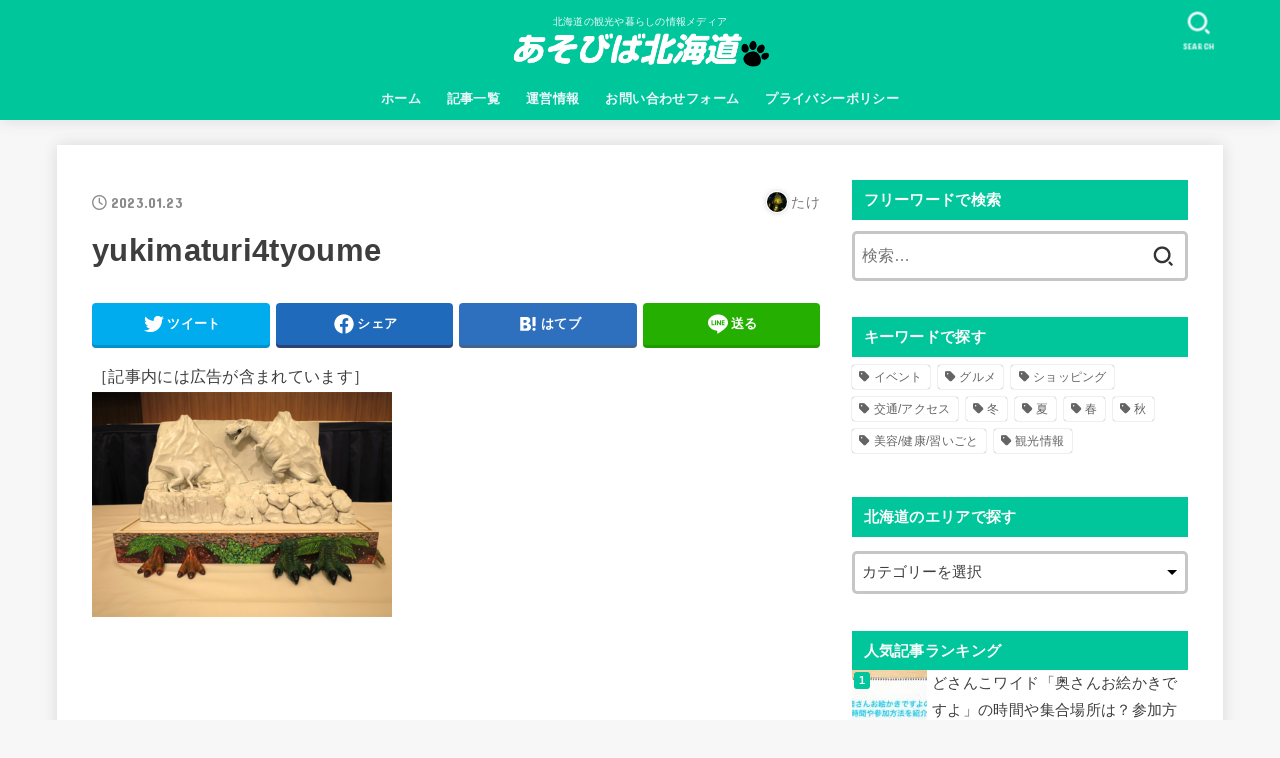

--- FILE ---
content_type: text/html; charset=utf-8
request_url: https://www.google.com/recaptcha/api2/anchor?ar=1&k=6LcpQZYaAAAAABdZoJLbmG9jbDpVQ9nZYIqpUrMs&co=aHR0cHM6Ly9ob2trYWlkby1rdC5jb206NDQz&hl=en&v=PoyoqOPhxBO7pBk68S4YbpHZ&size=invisible&anchor-ms=20000&execute-ms=30000&cb=yn255o2lrjxa
body_size: 48764
content:
<!DOCTYPE HTML><html dir="ltr" lang="en"><head><meta http-equiv="Content-Type" content="text/html; charset=UTF-8">
<meta http-equiv="X-UA-Compatible" content="IE=edge">
<title>reCAPTCHA</title>
<style type="text/css">
/* cyrillic-ext */
@font-face {
  font-family: 'Roboto';
  font-style: normal;
  font-weight: 400;
  font-stretch: 100%;
  src: url(//fonts.gstatic.com/s/roboto/v48/KFO7CnqEu92Fr1ME7kSn66aGLdTylUAMa3GUBHMdazTgWw.woff2) format('woff2');
  unicode-range: U+0460-052F, U+1C80-1C8A, U+20B4, U+2DE0-2DFF, U+A640-A69F, U+FE2E-FE2F;
}
/* cyrillic */
@font-face {
  font-family: 'Roboto';
  font-style: normal;
  font-weight: 400;
  font-stretch: 100%;
  src: url(//fonts.gstatic.com/s/roboto/v48/KFO7CnqEu92Fr1ME7kSn66aGLdTylUAMa3iUBHMdazTgWw.woff2) format('woff2');
  unicode-range: U+0301, U+0400-045F, U+0490-0491, U+04B0-04B1, U+2116;
}
/* greek-ext */
@font-face {
  font-family: 'Roboto';
  font-style: normal;
  font-weight: 400;
  font-stretch: 100%;
  src: url(//fonts.gstatic.com/s/roboto/v48/KFO7CnqEu92Fr1ME7kSn66aGLdTylUAMa3CUBHMdazTgWw.woff2) format('woff2');
  unicode-range: U+1F00-1FFF;
}
/* greek */
@font-face {
  font-family: 'Roboto';
  font-style: normal;
  font-weight: 400;
  font-stretch: 100%;
  src: url(//fonts.gstatic.com/s/roboto/v48/KFO7CnqEu92Fr1ME7kSn66aGLdTylUAMa3-UBHMdazTgWw.woff2) format('woff2');
  unicode-range: U+0370-0377, U+037A-037F, U+0384-038A, U+038C, U+038E-03A1, U+03A3-03FF;
}
/* math */
@font-face {
  font-family: 'Roboto';
  font-style: normal;
  font-weight: 400;
  font-stretch: 100%;
  src: url(//fonts.gstatic.com/s/roboto/v48/KFO7CnqEu92Fr1ME7kSn66aGLdTylUAMawCUBHMdazTgWw.woff2) format('woff2');
  unicode-range: U+0302-0303, U+0305, U+0307-0308, U+0310, U+0312, U+0315, U+031A, U+0326-0327, U+032C, U+032F-0330, U+0332-0333, U+0338, U+033A, U+0346, U+034D, U+0391-03A1, U+03A3-03A9, U+03B1-03C9, U+03D1, U+03D5-03D6, U+03F0-03F1, U+03F4-03F5, U+2016-2017, U+2034-2038, U+203C, U+2040, U+2043, U+2047, U+2050, U+2057, U+205F, U+2070-2071, U+2074-208E, U+2090-209C, U+20D0-20DC, U+20E1, U+20E5-20EF, U+2100-2112, U+2114-2115, U+2117-2121, U+2123-214F, U+2190, U+2192, U+2194-21AE, U+21B0-21E5, U+21F1-21F2, U+21F4-2211, U+2213-2214, U+2216-22FF, U+2308-230B, U+2310, U+2319, U+231C-2321, U+2336-237A, U+237C, U+2395, U+239B-23B7, U+23D0, U+23DC-23E1, U+2474-2475, U+25AF, U+25B3, U+25B7, U+25BD, U+25C1, U+25CA, U+25CC, U+25FB, U+266D-266F, U+27C0-27FF, U+2900-2AFF, U+2B0E-2B11, U+2B30-2B4C, U+2BFE, U+3030, U+FF5B, U+FF5D, U+1D400-1D7FF, U+1EE00-1EEFF;
}
/* symbols */
@font-face {
  font-family: 'Roboto';
  font-style: normal;
  font-weight: 400;
  font-stretch: 100%;
  src: url(//fonts.gstatic.com/s/roboto/v48/KFO7CnqEu92Fr1ME7kSn66aGLdTylUAMaxKUBHMdazTgWw.woff2) format('woff2');
  unicode-range: U+0001-000C, U+000E-001F, U+007F-009F, U+20DD-20E0, U+20E2-20E4, U+2150-218F, U+2190, U+2192, U+2194-2199, U+21AF, U+21E6-21F0, U+21F3, U+2218-2219, U+2299, U+22C4-22C6, U+2300-243F, U+2440-244A, U+2460-24FF, U+25A0-27BF, U+2800-28FF, U+2921-2922, U+2981, U+29BF, U+29EB, U+2B00-2BFF, U+4DC0-4DFF, U+FFF9-FFFB, U+10140-1018E, U+10190-1019C, U+101A0, U+101D0-101FD, U+102E0-102FB, U+10E60-10E7E, U+1D2C0-1D2D3, U+1D2E0-1D37F, U+1F000-1F0FF, U+1F100-1F1AD, U+1F1E6-1F1FF, U+1F30D-1F30F, U+1F315, U+1F31C, U+1F31E, U+1F320-1F32C, U+1F336, U+1F378, U+1F37D, U+1F382, U+1F393-1F39F, U+1F3A7-1F3A8, U+1F3AC-1F3AF, U+1F3C2, U+1F3C4-1F3C6, U+1F3CA-1F3CE, U+1F3D4-1F3E0, U+1F3ED, U+1F3F1-1F3F3, U+1F3F5-1F3F7, U+1F408, U+1F415, U+1F41F, U+1F426, U+1F43F, U+1F441-1F442, U+1F444, U+1F446-1F449, U+1F44C-1F44E, U+1F453, U+1F46A, U+1F47D, U+1F4A3, U+1F4B0, U+1F4B3, U+1F4B9, U+1F4BB, U+1F4BF, U+1F4C8-1F4CB, U+1F4D6, U+1F4DA, U+1F4DF, U+1F4E3-1F4E6, U+1F4EA-1F4ED, U+1F4F7, U+1F4F9-1F4FB, U+1F4FD-1F4FE, U+1F503, U+1F507-1F50B, U+1F50D, U+1F512-1F513, U+1F53E-1F54A, U+1F54F-1F5FA, U+1F610, U+1F650-1F67F, U+1F687, U+1F68D, U+1F691, U+1F694, U+1F698, U+1F6AD, U+1F6B2, U+1F6B9-1F6BA, U+1F6BC, U+1F6C6-1F6CF, U+1F6D3-1F6D7, U+1F6E0-1F6EA, U+1F6F0-1F6F3, U+1F6F7-1F6FC, U+1F700-1F7FF, U+1F800-1F80B, U+1F810-1F847, U+1F850-1F859, U+1F860-1F887, U+1F890-1F8AD, U+1F8B0-1F8BB, U+1F8C0-1F8C1, U+1F900-1F90B, U+1F93B, U+1F946, U+1F984, U+1F996, U+1F9E9, U+1FA00-1FA6F, U+1FA70-1FA7C, U+1FA80-1FA89, U+1FA8F-1FAC6, U+1FACE-1FADC, U+1FADF-1FAE9, U+1FAF0-1FAF8, U+1FB00-1FBFF;
}
/* vietnamese */
@font-face {
  font-family: 'Roboto';
  font-style: normal;
  font-weight: 400;
  font-stretch: 100%;
  src: url(//fonts.gstatic.com/s/roboto/v48/KFO7CnqEu92Fr1ME7kSn66aGLdTylUAMa3OUBHMdazTgWw.woff2) format('woff2');
  unicode-range: U+0102-0103, U+0110-0111, U+0128-0129, U+0168-0169, U+01A0-01A1, U+01AF-01B0, U+0300-0301, U+0303-0304, U+0308-0309, U+0323, U+0329, U+1EA0-1EF9, U+20AB;
}
/* latin-ext */
@font-face {
  font-family: 'Roboto';
  font-style: normal;
  font-weight: 400;
  font-stretch: 100%;
  src: url(//fonts.gstatic.com/s/roboto/v48/KFO7CnqEu92Fr1ME7kSn66aGLdTylUAMa3KUBHMdazTgWw.woff2) format('woff2');
  unicode-range: U+0100-02BA, U+02BD-02C5, U+02C7-02CC, U+02CE-02D7, U+02DD-02FF, U+0304, U+0308, U+0329, U+1D00-1DBF, U+1E00-1E9F, U+1EF2-1EFF, U+2020, U+20A0-20AB, U+20AD-20C0, U+2113, U+2C60-2C7F, U+A720-A7FF;
}
/* latin */
@font-face {
  font-family: 'Roboto';
  font-style: normal;
  font-weight: 400;
  font-stretch: 100%;
  src: url(//fonts.gstatic.com/s/roboto/v48/KFO7CnqEu92Fr1ME7kSn66aGLdTylUAMa3yUBHMdazQ.woff2) format('woff2');
  unicode-range: U+0000-00FF, U+0131, U+0152-0153, U+02BB-02BC, U+02C6, U+02DA, U+02DC, U+0304, U+0308, U+0329, U+2000-206F, U+20AC, U+2122, U+2191, U+2193, U+2212, U+2215, U+FEFF, U+FFFD;
}
/* cyrillic-ext */
@font-face {
  font-family: 'Roboto';
  font-style: normal;
  font-weight: 500;
  font-stretch: 100%;
  src: url(//fonts.gstatic.com/s/roboto/v48/KFO7CnqEu92Fr1ME7kSn66aGLdTylUAMa3GUBHMdazTgWw.woff2) format('woff2');
  unicode-range: U+0460-052F, U+1C80-1C8A, U+20B4, U+2DE0-2DFF, U+A640-A69F, U+FE2E-FE2F;
}
/* cyrillic */
@font-face {
  font-family: 'Roboto';
  font-style: normal;
  font-weight: 500;
  font-stretch: 100%;
  src: url(//fonts.gstatic.com/s/roboto/v48/KFO7CnqEu92Fr1ME7kSn66aGLdTylUAMa3iUBHMdazTgWw.woff2) format('woff2');
  unicode-range: U+0301, U+0400-045F, U+0490-0491, U+04B0-04B1, U+2116;
}
/* greek-ext */
@font-face {
  font-family: 'Roboto';
  font-style: normal;
  font-weight: 500;
  font-stretch: 100%;
  src: url(//fonts.gstatic.com/s/roboto/v48/KFO7CnqEu92Fr1ME7kSn66aGLdTylUAMa3CUBHMdazTgWw.woff2) format('woff2');
  unicode-range: U+1F00-1FFF;
}
/* greek */
@font-face {
  font-family: 'Roboto';
  font-style: normal;
  font-weight: 500;
  font-stretch: 100%;
  src: url(//fonts.gstatic.com/s/roboto/v48/KFO7CnqEu92Fr1ME7kSn66aGLdTylUAMa3-UBHMdazTgWw.woff2) format('woff2');
  unicode-range: U+0370-0377, U+037A-037F, U+0384-038A, U+038C, U+038E-03A1, U+03A3-03FF;
}
/* math */
@font-face {
  font-family: 'Roboto';
  font-style: normal;
  font-weight: 500;
  font-stretch: 100%;
  src: url(//fonts.gstatic.com/s/roboto/v48/KFO7CnqEu92Fr1ME7kSn66aGLdTylUAMawCUBHMdazTgWw.woff2) format('woff2');
  unicode-range: U+0302-0303, U+0305, U+0307-0308, U+0310, U+0312, U+0315, U+031A, U+0326-0327, U+032C, U+032F-0330, U+0332-0333, U+0338, U+033A, U+0346, U+034D, U+0391-03A1, U+03A3-03A9, U+03B1-03C9, U+03D1, U+03D5-03D6, U+03F0-03F1, U+03F4-03F5, U+2016-2017, U+2034-2038, U+203C, U+2040, U+2043, U+2047, U+2050, U+2057, U+205F, U+2070-2071, U+2074-208E, U+2090-209C, U+20D0-20DC, U+20E1, U+20E5-20EF, U+2100-2112, U+2114-2115, U+2117-2121, U+2123-214F, U+2190, U+2192, U+2194-21AE, U+21B0-21E5, U+21F1-21F2, U+21F4-2211, U+2213-2214, U+2216-22FF, U+2308-230B, U+2310, U+2319, U+231C-2321, U+2336-237A, U+237C, U+2395, U+239B-23B7, U+23D0, U+23DC-23E1, U+2474-2475, U+25AF, U+25B3, U+25B7, U+25BD, U+25C1, U+25CA, U+25CC, U+25FB, U+266D-266F, U+27C0-27FF, U+2900-2AFF, U+2B0E-2B11, U+2B30-2B4C, U+2BFE, U+3030, U+FF5B, U+FF5D, U+1D400-1D7FF, U+1EE00-1EEFF;
}
/* symbols */
@font-face {
  font-family: 'Roboto';
  font-style: normal;
  font-weight: 500;
  font-stretch: 100%;
  src: url(//fonts.gstatic.com/s/roboto/v48/KFO7CnqEu92Fr1ME7kSn66aGLdTylUAMaxKUBHMdazTgWw.woff2) format('woff2');
  unicode-range: U+0001-000C, U+000E-001F, U+007F-009F, U+20DD-20E0, U+20E2-20E4, U+2150-218F, U+2190, U+2192, U+2194-2199, U+21AF, U+21E6-21F0, U+21F3, U+2218-2219, U+2299, U+22C4-22C6, U+2300-243F, U+2440-244A, U+2460-24FF, U+25A0-27BF, U+2800-28FF, U+2921-2922, U+2981, U+29BF, U+29EB, U+2B00-2BFF, U+4DC0-4DFF, U+FFF9-FFFB, U+10140-1018E, U+10190-1019C, U+101A0, U+101D0-101FD, U+102E0-102FB, U+10E60-10E7E, U+1D2C0-1D2D3, U+1D2E0-1D37F, U+1F000-1F0FF, U+1F100-1F1AD, U+1F1E6-1F1FF, U+1F30D-1F30F, U+1F315, U+1F31C, U+1F31E, U+1F320-1F32C, U+1F336, U+1F378, U+1F37D, U+1F382, U+1F393-1F39F, U+1F3A7-1F3A8, U+1F3AC-1F3AF, U+1F3C2, U+1F3C4-1F3C6, U+1F3CA-1F3CE, U+1F3D4-1F3E0, U+1F3ED, U+1F3F1-1F3F3, U+1F3F5-1F3F7, U+1F408, U+1F415, U+1F41F, U+1F426, U+1F43F, U+1F441-1F442, U+1F444, U+1F446-1F449, U+1F44C-1F44E, U+1F453, U+1F46A, U+1F47D, U+1F4A3, U+1F4B0, U+1F4B3, U+1F4B9, U+1F4BB, U+1F4BF, U+1F4C8-1F4CB, U+1F4D6, U+1F4DA, U+1F4DF, U+1F4E3-1F4E6, U+1F4EA-1F4ED, U+1F4F7, U+1F4F9-1F4FB, U+1F4FD-1F4FE, U+1F503, U+1F507-1F50B, U+1F50D, U+1F512-1F513, U+1F53E-1F54A, U+1F54F-1F5FA, U+1F610, U+1F650-1F67F, U+1F687, U+1F68D, U+1F691, U+1F694, U+1F698, U+1F6AD, U+1F6B2, U+1F6B9-1F6BA, U+1F6BC, U+1F6C6-1F6CF, U+1F6D3-1F6D7, U+1F6E0-1F6EA, U+1F6F0-1F6F3, U+1F6F7-1F6FC, U+1F700-1F7FF, U+1F800-1F80B, U+1F810-1F847, U+1F850-1F859, U+1F860-1F887, U+1F890-1F8AD, U+1F8B0-1F8BB, U+1F8C0-1F8C1, U+1F900-1F90B, U+1F93B, U+1F946, U+1F984, U+1F996, U+1F9E9, U+1FA00-1FA6F, U+1FA70-1FA7C, U+1FA80-1FA89, U+1FA8F-1FAC6, U+1FACE-1FADC, U+1FADF-1FAE9, U+1FAF0-1FAF8, U+1FB00-1FBFF;
}
/* vietnamese */
@font-face {
  font-family: 'Roboto';
  font-style: normal;
  font-weight: 500;
  font-stretch: 100%;
  src: url(//fonts.gstatic.com/s/roboto/v48/KFO7CnqEu92Fr1ME7kSn66aGLdTylUAMa3OUBHMdazTgWw.woff2) format('woff2');
  unicode-range: U+0102-0103, U+0110-0111, U+0128-0129, U+0168-0169, U+01A0-01A1, U+01AF-01B0, U+0300-0301, U+0303-0304, U+0308-0309, U+0323, U+0329, U+1EA0-1EF9, U+20AB;
}
/* latin-ext */
@font-face {
  font-family: 'Roboto';
  font-style: normal;
  font-weight: 500;
  font-stretch: 100%;
  src: url(//fonts.gstatic.com/s/roboto/v48/KFO7CnqEu92Fr1ME7kSn66aGLdTylUAMa3KUBHMdazTgWw.woff2) format('woff2');
  unicode-range: U+0100-02BA, U+02BD-02C5, U+02C7-02CC, U+02CE-02D7, U+02DD-02FF, U+0304, U+0308, U+0329, U+1D00-1DBF, U+1E00-1E9F, U+1EF2-1EFF, U+2020, U+20A0-20AB, U+20AD-20C0, U+2113, U+2C60-2C7F, U+A720-A7FF;
}
/* latin */
@font-face {
  font-family: 'Roboto';
  font-style: normal;
  font-weight: 500;
  font-stretch: 100%;
  src: url(//fonts.gstatic.com/s/roboto/v48/KFO7CnqEu92Fr1ME7kSn66aGLdTylUAMa3yUBHMdazQ.woff2) format('woff2');
  unicode-range: U+0000-00FF, U+0131, U+0152-0153, U+02BB-02BC, U+02C6, U+02DA, U+02DC, U+0304, U+0308, U+0329, U+2000-206F, U+20AC, U+2122, U+2191, U+2193, U+2212, U+2215, U+FEFF, U+FFFD;
}
/* cyrillic-ext */
@font-face {
  font-family: 'Roboto';
  font-style: normal;
  font-weight: 900;
  font-stretch: 100%;
  src: url(//fonts.gstatic.com/s/roboto/v48/KFO7CnqEu92Fr1ME7kSn66aGLdTylUAMa3GUBHMdazTgWw.woff2) format('woff2');
  unicode-range: U+0460-052F, U+1C80-1C8A, U+20B4, U+2DE0-2DFF, U+A640-A69F, U+FE2E-FE2F;
}
/* cyrillic */
@font-face {
  font-family: 'Roboto';
  font-style: normal;
  font-weight: 900;
  font-stretch: 100%;
  src: url(//fonts.gstatic.com/s/roboto/v48/KFO7CnqEu92Fr1ME7kSn66aGLdTylUAMa3iUBHMdazTgWw.woff2) format('woff2');
  unicode-range: U+0301, U+0400-045F, U+0490-0491, U+04B0-04B1, U+2116;
}
/* greek-ext */
@font-face {
  font-family: 'Roboto';
  font-style: normal;
  font-weight: 900;
  font-stretch: 100%;
  src: url(//fonts.gstatic.com/s/roboto/v48/KFO7CnqEu92Fr1ME7kSn66aGLdTylUAMa3CUBHMdazTgWw.woff2) format('woff2');
  unicode-range: U+1F00-1FFF;
}
/* greek */
@font-face {
  font-family: 'Roboto';
  font-style: normal;
  font-weight: 900;
  font-stretch: 100%;
  src: url(//fonts.gstatic.com/s/roboto/v48/KFO7CnqEu92Fr1ME7kSn66aGLdTylUAMa3-UBHMdazTgWw.woff2) format('woff2');
  unicode-range: U+0370-0377, U+037A-037F, U+0384-038A, U+038C, U+038E-03A1, U+03A3-03FF;
}
/* math */
@font-face {
  font-family: 'Roboto';
  font-style: normal;
  font-weight: 900;
  font-stretch: 100%;
  src: url(//fonts.gstatic.com/s/roboto/v48/KFO7CnqEu92Fr1ME7kSn66aGLdTylUAMawCUBHMdazTgWw.woff2) format('woff2');
  unicode-range: U+0302-0303, U+0305, U+0307-0308, U+0310, U+0312, U+0315, U+031A, U+0326-0327, U+032C, U+032F-0330, U+0332-0333, U+0338, U+033A, U+0346, U+034D, U+0391-03A1, U+03A3-03A9, U+03B1-03C9, U+03D1, U+03D5-03D6, U+03F0-03F1, U+03F4-03F5, U+2016-2017, U+2034-2038, U+203C, U+2040, U+2043, U+2047, U+2050, U+2057, U+205F, U+2070-2071, U+2074-208E, U+2090-209C, U+20D0-20DC, U+20E1, U+20E5-20EF, U+2100-2112, U+2114-2115, U+2117-2121, U+2123-214F, U+2190, U+2192, U+2194-21AE, U+21B0-21E5, U+21F1-21F2, U+21F4-2211, U+2213-2214, U+2216-22FF, U+2308-230B, U+2310, U+2319, U+231C-2321, U+2336-237A, U+237C, U+2395, U+239B-23B7, U+23D0, U+23DC-23E1, U+2474-2475, U+25AF, U+25B3, U+25B7, U+25BD, U+25C1, U+25CA, U+25CC, U+25FB, U+266D-266F, U+27C0-27FF, U+2900-2AFF, U+2B0E-2B11, U+2B30-2B4C, U+2BFE, U+3030, U+FF5B, U+FF5D, U+1D400-1D7FF, U+1EE00-1EEFF;
}
/* symbols */
@font-face {
  font-family: 'Roboto';
  font-style: normal;
  font-weight: 900;
  font-stretch: 100%;
  src: url(//fonts.gstatic.com/s/roboto/v48/KFO7CnqEu92Fr1ME7kSn66aGLdTylUAMaxKUBHMdazTgWw.woff2) format('woff2');
  unicode-range: U+0001-000C, U+000E-001F, U+007F-009F, U+20DD-20E0, U+20E2-20E4, U+2150-218F, U+2190, U+2192, U+2194-2199, U+21AF, U+21E6-21F0, U+21F3, U+2218-2219, U+2299, U+22C4-22C6, U+2300-243F, U+2440-244A, U+2460-24FF, U+25A0-27BF, U+2800-28FF, U+2921-2922, U+2981, U+29BF, U+29EB, U+2B00-2BFF, U+4DC0-4DFF, U+FFF9-FFFB, U+10140-1018E, U+10190-1019C, U+101A0, U+101D0-101FD, U+102E0-102FB, U+10E60-10E7E, U+1D2C0-1D2D3, U+1D2E0-1D37F, U+1F000-1F0FF, U+1F100-1F1AD, U+1F1E6-1F1FF, U+1F30D-1F30F, U+1F315, U+1F31C, U+1F31E, U+1F320-1F32C, U+1F336, U+1F378, U+1F37D, U+1F382, U+1F393-1F39F, U+1F3A7-1F3A8, U+1F3AC-1F3AF, U+1F3C2, U+1F3C4-1F3C6, U+1F3CA-1F3CE, U+1F3D4-1F3E0, U+1F3ED, U+1F3F1-1F3F3, U+1F3F5-1F3F7, U+1F408, U+1F415, U+1F41F, U+1F426, U+1F43F, U+1F441-1F442, U+1F444, U+1F446-1F449, U+1F44C-1F44E, U+1F453, U+1F46A, U+1F47D, U+1F4A3, U+1F4B0, U+1F4B3, U+1F4B9, U+1F4BB, U+1F4BF, U+1F4C8-1F4CB, U+1F4D6, U+1F4DA, U+1F4DF, U+1F4E3-1F4E6, U+1F4EA-1F4ED, U+1F4F7, U+1F4F9-1F4FB, U+1F4FD-1F4FE, U+1F503, U+1F507-1F50B, U+1F50D, U+1F512-1F513, U+1F53E-1F54A, U+1F54F-1F5FA, U+1F610, U+1F650-1F67F, U+1F687, U+1F68D, U+1F691, U+1F694, U+1F698, U+1F6AD, U+1F6B2, U+1F6B9-1F6BA, U+1F6BC, U+1F6C6-1F6CF, U+1F6D3-1F6D7, U+1F6E0-1F6EA, U+1F6F0-1F6F3, U+1F6F7-1F6FC, U+1F700-1F7FF, U+1F800-1F80B, U+1F810-1F847, U+1F850-1F859, U+1F860-1F887, U+1F890-1F8AD, U+1F8B0-1F8BB, U+1F8C0-1F8C1, U+1F900-1F90B, U+1F93B, U+1F946, U+1F984, U+1F996, U+1F9E9, U+1FA00-1FA6F, U+1FA70-1FA7C, U+1FA80-1FA89, U+1FA8F-1FAC6, U+1FACE-1FADC, U+1FADF-1FAE9, U+1FAF0-1FAF8, U+1FB00-1FBFF;
}
/* vietnamese */
@font-face {
  font-family: 'Roboto';
  font-style: normal;
  font-weight: 900;
  font-stretch: 100%;
  src: url(//fonts.gstatic.com/s/roboto/v48/KFO7CnqEu92Fr1ME7kSn66aGLdTylUAMa3OUBHMdazTgWw.woff2) format('woff2');
  unicode-range: U+0102-0103, U+0110-0111, U+0128-0129, U+0168-0169, U+01A0-01A1, U+01AF-01B0, U+0300-0301, U+0303-0304, U+0308-0309, U+0323, U+0329, U+1EA0-1EF9, U+20AB;
}
/* latin-ext */
@font-face {
  font-family: 'Roboto';
  font-style: normal;
  font-weight: 900;
  font-stretch: 100%;
  src: url(//fonts.gstatic.com/s/roboto/v48/KFO7CnqEu92Fr1ME7kSn66aGLdTylUAMa3KUBHMdazTgWw.woff2) format('woff2');
  unicode-range: U+0100-02BA, U+02BD-02C5, U+02C7-02CC, U+02CE-02D7, U+02DD-02FF, U+0304, U+0308, U+0329, U+1D00-1DBF, U+1E00-1E9F, U+1EF2-1EFF, U+2020, U+20A0-20AB, U+20AD-20C0, U+2113, U+2C60-2C7F, U+A720-A7FF;
}
/* latin */
@font-face {
  font-family: 'Roboto';
  font-style: normal;
  font-weight: 900;
  font-stretch: 100%;
  src: url(//fonts.gstatic.com/s/roboto/v48/KFO7CnqEu92Fr1ME7kSn66aGLdTylUAMa3yUBHMdazQ.woff2) format('woff2');
  unicode-range: U+0000-00FF, U+0131, U+0152-0153, U+02BB-02BC, U+02C6, U+02DA, U+02DC, U+0304, U+0308, U+0329, U+2000-206F, U+20AC, U+2122, U+2191, U+2193, U+2212, U+2215, U+FEFF, U+FFFD;
}

</style>
<link rel="stylesheet" type="text/css" href="https://www.gstatic.com/recaptcha/releases/PoyoqOPhxBO7pBk68S4YbpHZ/styles__ltr.css">
<script nonce="_dNo7FBJqfokQfo2RbmaCQ" type="text/javascript">window['__recaptcha_api'] = 'https://www.google.com/recaptcha/api2/';</script>
<script type="text/javascript" src="https://www.gstatic.com/recaptcha/releases/PoyoqOPhxBO7pBk68S4YbpHZ/recaptcha__en.js" nonce="_dNo7FBJqfokQfo2RbmaCQ">
      
    </script></head>
<body><div id="rc-anchor-alert" class="rc-anchor-alert"></div>
<input type="hidden" id="recaptcha-token" value="[base64]">
<script type="text/javascript" nonce="_dNo7FBJqfokQfo2RbmaCQ">
      recaptcha.anchor.Main.init("[\x22ainput\x22,[\x22bgdata\x22,\x22\x22,\[base64]/[base64]/[base64]/bmV3IHJbeF0oY1swXSk6RT09Mj9uZXcgclt4XShjWzBdLGNbMV0pOkU9PTM/bmV3IHJbeF0oY1swXSxjWzFdLGNbMl0pOkU9PTQ/[base64]/[base64]/[base64]/[base64]/[base64]/[base64]/[base64]/[base64]\x22,\[base64]\x22,\x22wrbCpht2w4jCihnCnA5Iw7TDljgHCsOYw6/CqzrDkhtCwqYvw6zCtMKKw5Z/[base64]/[base64]/LcK/wpbDt8O4wrjCi8KULwjDikzDrsOTLMOIw7hseWE6YSDDn1pxwoLDlWpwTMOHwozCicOjQDsRwoocwp/[base64]/w6JsUcKkIwDCicOEB8KtwrLDmcOQwqgZbX/CkG3DmislwrgNw6LChcKfZV3Ds8OlIVXDkMO/[base64]/w7nDpQ/DvU7DhnPCvMOOwq3DjcOkAsO2CMOHwosuUmloYcKww6rCjcKMU8OzcFpRE8ORw4hZw6nDtkxowrjDmcOWwqUWwrd2w7HCoSvDn3HDgW7ChsKTaMKwczpAwr/[base64]/DocOyw7hsXiVSwpBAwqPCoUsLw63DrG49SWvDh8KtFBZ+w4BVwpUww6PCkA9bwqjDtMOjezoiKzhuw41TwrzDlzYfccKtai4hw4jCvMOLBMOJN0nDnsO9GMK+wrLDhMO9OB1wY3U/w7jCuUI4w5fCp8OxwqjDhMOIHXvCi2tcBS0CwpbDu8KkLjx9wqPCtcKRXWhAPcKZbRJAw7FSw7ZnHMKZw6h9wr3CtD7CtMOKMsOHKn4+GHkdJMK2w7QjXsOuwrcBwpB0WEUpwoXDlW5Ywo/DhEfDocKFK8K2woZlScKYGsO9esO5wq/CiS47w5TCg8O1w5Vow5jDn8O3wpPCsFrDn8KkwrZlaWnDqMOoZgk5AMKEw4YLw5QlAxZiwpsIwqZUDm3DnlIBYcKgDcOsDsKBwo02wolQwq/DhD4pSWrDtWknw5BoSQR8L8Knw47DoDVTRm7CvV3CnMOHPMOkw5TDmMO0CBRxDC16bxXDgG/CgwbDtQMYwox/[base64]/[base64]/[base64]/fT7DvkbCtMOtwofDoAgUKhXCpFXCr8K7JsKewr/DtH/CvynCqApuwo3Cl8OtZTHCnDU5PgrDuMOZfsKTJE/Djy7DksKKfcKvC8OUw5TDgGIow4/CtsKSEDMKw4HDvQzDoVpQwqhCwpXDuG5VHAPCvD3Ckz0wDXzCjFLDhEXCtQHDoicwHC5LJ2nDhyEhSWI/[base64]/DqxYXwpnDiXItw5kIwpDDk8O6wr3CncKvw7/DggpYwobCsyQOKSHCuMKhw5kkIX5XCmXCqVHCvGBVwopmw6nDr11+w4XCgwnCpWDDk8KmcQ7DnmbDgQ4eehPDsMKPSkgWw6zDv1TCmSjDulNMw5bDl8OFwrTDhBlRw5AFQMOmKcOJw5/CpsOkf8K5TsOFwq/Ct8K4J8OOeMOQI8OGwobCgcORw6UDwo7CvQNsw65swpwsw6QDwrrDnRLDgjHCk8OIwpLCuF4bw6rDjMO9OVZNwqDDlUfDlAnDs2fDlm52wocAw6Vaw7twTXlgA1ElE8O4O8KAwp5Tw5jDsEtXGGISw6/ClMO9EsO7BEEZwqbDucOAw5bDiMKvw5h2w4TDoMKwAsOhw5nDtcO5Uld5w53CoGPDhSbCnU/DpjHCmlPDmFEzXnk4wq9JwoDCsXFfwqDDo8OUwpbDssOdwrU3w60BBsOCwrRlBWYow6ZEMsOUwo1CwopDHHowwpUlQVXDp8O+YiIJwrrCui3CocKUwrXCicOswoDDjcKDQsK3AMKLw6o8KAIYJgjCscOKRcO/W8O0K8K+woLChQHCmBPDnmBtRkt+OMKHQDfChxXDnE7Du8OAMMO2D8OzwqoidFzDpcOmw6TDgcKdPcKZwpN4w6rDvWrCkwNCNlxiwpTCvMOHw7/CqsKBwqkkw7tBDMOTNnzCvcKow4YswqvDlU7Cplkgw6PChnpjXsKbw7PCi1FFwrEpEsKVw4h/GiVVQjlPO8KyXVptdcKowqRXRVc9w5JxwpHDsMK7ZMKuw67Dqz/DvsKwC8Onwo0/bcKRw65kwo4DVcOdYMKdYVnCu2bDuHDCv8K/WsOawoJyWsKowrQ8UcK+dMOVUwbCjcOyDRnDmnPDoMKcQ3XCpSJvwrJewo3ChMOZGgLDvcKZw4Z+w6XCv2zDvTvDn8KdGBV5fcK1d8KWwo/DqsKUUMOIUzFlLGEcwrDCjXXCjcOdwpvCnsOTfcKrASbCrzlAw6HDpsOjwrjCncKmNR/[base64]/R8KFw5xBNCoowo3CtsKZwqXDo8OHwr55OUFnXcODIcOAw6AeTwggwqk9w5rCgcKYw5ARw4PCtDd4w4/CqFk2wpTDscOVICXDocOgwoIQw6TDkQ7DkyfCk8KFw6dxwr/CtFvDq8OKw54kUcOucS/DqcK7w7IZJ8KAKcO7wrMAw6B/[base64]/[base64]/CmFl1WsKkw7/Cl8K6IsKSwrYwwqLDsMK8GsKbw67DugLCmsOROGFkICNIw6vCiDXCjMKIwr5Ww5/CqMKYwr3Cn8KUw4AtAgYbwpQbwoFyHB8JQsKoHgjCnQ5OW8Ocwrw0w5dWwobDphXCsMK6HETDkcKSwrY8w6QrM8OOwozCl0NYKcK8wq1hbFXCpipJw4LDtR/DkMKCG8KnUMKeBcOuw6clwo/CkcK+IcOKwp/[base64]/ChH4JD8KONTnCh30Rw7LCscOKTMK3w7zDrW3CtcK2wrN8wpFNS8OIw5jDgsOewqpww5HDpMKTwoHDng/CoGfCtTLDnMKLwofCihLClcKrw5jDiMKyABkrw6Z5w61JbMOfdQfDgMKheA7Dr8OpL13CkhbDvMK5O8OqfgQowpXCtWEvw7gbwrlAwovCszfDgcK+EsKqwpkTU2BPKsOLTsOxI2/CokhHw7E6Q3pxw6rCtMKEY1bDvmjCpcODIEDDo8OQcxZ/FcKfw5nCmhgDw7zDmsKZw67CulEnc8OFfB8/cgcbw54+dVRzHsKxwpBYJCs8fBDChsO/[base64]/DhMKSJEzCpWLCkWgIdcOMwrZww7bCuXRjUWQqaHwIwpBbA313MMOkNlcFMknCi8K2KcKtwp7Dl8OUw43DmwA+E8KlwobDuC10LcOkw6xSC0fCswd8OWg+w7fDmsOXw5DDh0LDmQ9NLsK2Q0pewqDDvlwhwoLDhR/CslM1wp7CogMDAzbDmV93wq/DqF7Ck8KAwqhmScKewqx3eC7CoyHCvkp7cMOvw54wTcKqIzhNbyk8H0vChEpsZ8KqH8O/w7IVIFNXwrsWwqDDplxaNcKTd8KmYmzDnnBUIcKAw7vChcK9AcOFw5MiwrzDoSxJZw4PTsOMG2/DpMO9w4gcZMKjw6ECVyUtw7nCosK3w6bCqcObCMOrw6R0WcKaw7zDnA/CpsKLEMKCw64Uw7rDlBY+bBTCocOLClRHR8OORhVIAjbDihbDtsODw7PCuxUeEw4wEQLCrsOFTMKMaywpwrcDKMOLw5kyDcO4N8OvwpleOClhw4LDuMOkRC3DkMKZw456w6TDhMKxw77Dkx/DpMOzwo5ZLsKwbkHCvcOMw6nDpjBYBMOtw7R4wr3Dszcfw7zCu8Ktw6zDrsO1w4E+w6/DgcOFw5AzAEQVJn1jZAjCpxNxMlM1RCw/wp4yw7FKa8Orw7gPOjjDmcOeAsKcwq4bw4Yswr3CosK2bgZNK3nDnUsAwqDDlSkrw6bDsMORYMKzIBrDkcOYRGTDqCwKY1/[base64]/Dm8OLU8KbGcO+OQtJZDxMBy3CmcKcw6zChjjDgcKFwoJAXMOIwrpALsKVXsOwPsO7JmPDozTCssKTFG/Dj8KMHk9lDsKjJhBLYMOeJArDp8KZw4csw5PCoMOxwpU4wrwawqPDj1fDq2zCjMKqMMO9CzzChMKwGVjCusKfFMOFwrgdw5p0f2UVw6J+FS3CqcKHw7/DunNJwqpYRsK1NcO4asOCwr8/VWF3w5zDpcK0L8KGwqDCl8OhaWhAQcKTwqTDq8KvwqHDh8KEM3zDlMOMw4/CrRbCpybDsAxLVTLCmcKSwrBbXcKww6xLbsO+QMOrwrAhUnPDmh/[base64]/DmgFlKQPCj2wzw69cwp49wonDrMKzwrzDvMK8aMKmbTPDiw3CrwYIJsOHDsKfcnJMw4LDj3FBZcKIw41/[base64]/w5rCgh/CtcKMw4jCtSfCqDQQw4vCnMK6HcKFw6DChsKNw6vDv2PDgg0ZFcOSEHvCoEbDmXElGcKCIhMsw6pUOB55HMKKwqfClcK/fcK0w6rCuXQ9wqwEwoDCpBPDr8OqwoNvwq/Dh0zDjz7DuHRzPsOOMVjCtFHDkWjDr8Ovw6Uswr7CnMO7Mz/DgD1BwrhsV8KaH2bDqSs7RWDCiMKsY2QDwq83woogwq9UwqY3cMKSM8Kfw5kjwol5VsKRL8KGwq8/w6DCpHEEwr0OwqDDkcKRw6/DjxJmw43ChcOSLsKawqHCjcKPw7MmYDQ0RsO/UMOkbCdTwpMUI8OBwqnDmT0fKyPCtcKNwoB1acK6UXvDhcOPFgJWwoN2woLDqGXCiHFoJAvCh8KMAMKowrsmQSR+EQADbMOxw6kNZcOUM8KbQyNEw7HDjcKgwqgfOGfCsBTCusKkOCRaW8KxGR3CgnvCq1RxTzs8w4HCp8K9w4nDg37DvcOOw5IoIMKkw5/[base64]/asKkwrQiw500w4EHI8OmAsOEw4zDqsOhfEzCj3HCjMK6w6jDt1bCvMKjwoVYwqp6wow8woUQbMOeRCTCvsOyeldmKcK7w65hYURhw7gNwqnDiUlsbMOfwoI+w5xuGcOPRsKVwrHDocKhIlnCtiLCg3jDs8O9McKMwpcfVAbCqQXCvsO/w4DCr8Oew4TCni3CqMOywoHCkMOGwqjCpcK7BMKBVRMWPhbDtsObw6PCqUFIcC8BK8OGLEcew6rDhGHDqcOQwovCtMOUw7jDhUTDuhohw7jCgzLDmkc/w4DCisKYPcKxw5HDlcOkw68QwpZ8w73CvmsDw4t3w6dfccKPwpfDp8OILsK0wo3Co03Cl8KbwrnCvsK1ekjCpcOmw706w4Mbwq0vw6hFw5zDoFnChcK3w43DgMK6wp3DjMOCw6U2wqTDijnDjUEZwpDDiCzCgsOTHzxBSwHDtV3Cp0FWI21fw6jCm8KPwq/[base64]/CnmLCokw3wo/CkMO5wqcXw6Iuw7nCscKtwqcYS8Kdb8OFecKcwpHDvyMFSkskw6fCuGsDwpLCqMO7w7ZJGsOAw79Ww6LCn8KwwqlswqEGNhl/I8KJw7VkwpxrWXTCjcKHPykfw7QRE37ClMOCwox6f8KdwrXDtEARwqhGw6/[base64]/Co8KaNFbDnsOJwpAbwo0EwrFnwpN/ecOTdsKxwpM9w6FBZynCvTzCqcKPR8KnZjQGwrJKc8KCUArCuzIXdcOaJsKyTMKEYcOuwp3Dp8OFw6/[base64]/CvcKcwpp/UnJuwqoCLEHCnMOdwq/CscOdwqkGw5dLMFZWEBBwZgBUw4BSwozCmMKfwobCrhvDl8Kyw4HDql9tw4xCw7Rxw7XDuDrDh8KGw4bCmsOzw67CmSM9QcKKCcKHw4N1eMKkwp3Dt8OHOMKlbMKSwqXCn1M3w6l6w5PDssKtCsKyOUnCgcOnwpFvwrfDsMOlw4PDplIFw6/DssOUw48rwqXCkFE3wpVoAsKQwqLDs8KtZATDlcK3w5A7ScOsJsO2w4bDgDfDjAwcw5LDlmhYwq5KP8KkwokiOcKIcsO9L0FBw5RIdsKQYsKlO8OWdsKZWMOQRi9iw5AQwoLCj8KbwpjDnMO4WMOhQ8O5E8KAwr/DuisKP8OTJsK6KcKgwqwIw5bDqiTCgxcMw4BBc0jCnl4PBgnCj8KYw4dawq4KH8K4WMO2w5XDs8KxMHvDhMKuSsO/AzIGW8KUYS5YRMOww5Ivw7PDvDjDoQfDsT1lH2UuUsOSwojDh8KSP1vDssKRYsORLcOQw7/[base64]/ChWDCvsKOYSvDi2PDk0XDpDXDjkPDkcOfwpswU8KVL17Ci3d5IjzDm8KCw5YdwpMsfMO9wox5wprCncOVw40wwobDhcKMw6jChlfDkwofwpHDiTXCqAYSU0N2cHcNwoxsWcKkwr1cw4pSwrTDmSHDkndtIid/w5rCkMOZC1UjwojDmcKew5rCucOmGTTCq8KxY2HChBzDv3bDtcOuw7XCnzFSwogmFjVtH8K/A2TDj0d9YXTCncKzwoPDjcKfcjjDkMOqw40oIMK7w4TDkMOMw5zChMKaXMOHwpFpw40SwprCl8Krw6DDn8KXwq/Ci8KRwrnChWNOBR/Di8O0TMKsAmdlwpdiwpPCscK7w6LDixnCssKTw5rDmS8IBUMODnjCvk3DjMO+w49/w5pALMK7wrPCtcOmw5U8w5dXw7ogwo9bw79+VMOfW8O4I8OSDsKaw509T8KVbsKIw77DljzCvsKKBnzDtsKzw4FrwqQ9bBZIDhnCnXkQwovCjcOgJkV0woHDgzbDmgxOUMOPfRwpQDVDBsKIXRRUJsOZc8OGAUbCnMO2eV/Ci8KBwqpNaBTCtsKswqzDhmLDqWDDiWlRw6DCu8KhIsOcfMKgVGvDkcO8RsOhwpjCmirChzB5wr/Ct8Kww7PCmGnDnlnDm8OdDcKhFVAYCsKSw4rDvMKBwrg0w5rDg8OFfMOJw5xFwq48IALDpcKrw6Y/cgtLwrFGETrCrSPDtCHCsUpkwr4qDcKnwoHDukl7wrFVaiLDkQnDhMO8J0Ruw54oScKuw54CW8Kbw743GFLCn1HDgR9FwpvDncKKw44Sw7JdKD3DssOxw4PDlSwvwqzCti3DgsKqAkpEw4FTA8OIw4lZUsOLLcKNcsK7wo/ClcKMwp8pNMKlw5slLRvCtS4rBG/[base64]/DqsKHwpF/JT3Dtl5qwpxKw6HDtm0zw70JG0tCZUzCiDINCsKDNcKmw7JfZcOew5LCnsOtwr8vAijCp8Krw5TDj8KvXsKoAwhRMGw4wpcGw6Ukw5NywqrDhynCqsKLw74Owp9SO8O/DV/[base64]/DsMOgwqcow5EtVMKRckrCs8KBAsOJwqrDrTE4wqPDvcKTLTsFHsOJF2AfYMOyYmfDu8OCw5XDikllGS0ww6/CrsOHw7ZuwpPCkXLCrnVSwq3Cv1R9w6kyFGYkb1zClMK6w5/CssKAw6MwBnPCkCtPwrVCD8KWMMK0wp7CjwYpKjzCiULDtHUdw4Uzw4vDjglAIntzPcKlw5Riw7IlwqdSw7zCpzjCngrCmcKxwpjDuAg4RcKTwpTDoTIga8O+w4/[base64]/csK5w7RuB8O7wrBDw7DDlsO6w4zCqRDCsUN/[base64]/DucK2w6HDpMKsWsKrwrTCiGXDvzvDiDdVw6B4wopJw4tpP8Kkw6nDicO3LcKdwonCpBbDrMKGfsKYwpDCj8OVw7zDlcKFwqB2woA3w5NbWjXDmCbDnG8jfcKgfsKmUcKPw4nDmzRiw59zcE3Dkhwjw69DPSbDq8OawpvDr8KDw4/CgBVuwrrCp8O1HcKTw6Jaw4sZD8KRw65wNMKvworDhlrCs8Kew4DClzI1P8KiwrtPJD7ChMKSEEnDssOgG1dXQCTCj3HCjVVmw5gqbsKhc8OYw6DCscKKOE/DksOrwqbDqsKcw5daw5FacsKVwrrChsKzwp/DmFfCvcKweBl1XC7Dh8K8w7h/HwQXw7rDilllGsOyw6EYHcKPXkzDogLChX7DtHc6MTDDmcOIwrZiB8OcI23CksKCES5yw4vDgsObwrbDvF/CmFFOw4R1KsKTAMKRaAcfwp/DsgjDh8OcMGTDg0V2woHDn8KLwo8OJ8OCd3nClMKyZFfCsG5sSsOhO8KWwovDmcKaRcKlFMOWK1R4wqfDkMK+woDDrcORHwHDsMOYw6RyOsKNw53DpsKqw6lVFQ3CrsKWJyYEfS/DtMOAw5bChsKSQRYibMODQcOIwpMjw50RZk/[base64]/ClcOCwr3Dk0XCoMKpwqIuLhzDhgt2woBeJsOzwrs9wrI2LxLCq8KGMsO/w71+TRNCw7jDt8OjRlPCssO9wqLDoVbDjsOnHlUEw64Vw4syMcKXw7cAF2/CiwsjwqsjS8KnWXDCkWDCiA3CgQVPOMOva8OSX8ORecOSScOXwpAoO1ArHh7CncKpVQLDvsKEwobCoBPCmMOUwrt9Sl3DgW/CtXF5wrInXMKgQcOuwqNGXFRbYsOdwr1iDMKBbQHDo2PDuRcEUDd6SsK4wrhiV8KVwqJFwpdLw7nCtHEswoZMRDXCksOkSsOmX1zDo1UWDkTDjDDCtcOmdMKKKgYuFlfDu8O/w5DDqTHCu2UCworCkHzDjsKLw4bCqMKHOMO0wpvDisKCSVEvEcKCwoHDiWlUwqjDgBjDl8OidxrDmw5GbWtrwpjCk1HDlcKKwpnDumRtwqEew5Yzwos3cgXDrDfDj8KOw6vDu8KoXMKOXWZBRgnCmcKKMS/CvGVJwrzDs1VUwpJqPAF7TnVNwr/CvMKqKgAiwrHCrltZw5wvwrbCjsORVS/DlsK9wp3CgzPDthcAwpTCocKRB8OZwpHCrsOXw5NFwptQNsOiKsK+JMOXwqfCvsK3w5nDpXjCoizDlMOGSsK2w57CssKDFMOIwqQhZhrCtwnDmWtGw6rDpBl9w4nCt8ORDMKPW8KJM3rDhi7CpsK+DMO/wpAsw5zDssKSwpvDiA42BsOUN1/Ch0fCtHjCnUzDhnonw60zK8K9w7TDrcKiwqZuRHTCohdsalbDrcOGQcKEPBd5w48Wc8OVaMOBwr7CksOrTC/[base64]/Cg1/CosKIw7MqwobCsMKfPTIPUmBIwrnCuk9ALx7CiVV1wqbDksK/w6w7AMOTw5hBwrR2wrIiYSTCpMKowrZQV8KFwpYAR8K6wppHwpfCrRxWZsKhwq/DlcO7w6Z0wonDpjDDsHEvIzADT1PDl8Krw5FgQkxEw6/Ci8KAwrHDvWnCuMKhRUcJw6vDhX0lMsKKwp/Dg8OCTcOYD8O4wpbDmn4CBFXDiUXDpsO1wqPCigbCisO1fTDCqMKMwo0vVWfDjnLDiyDCpyDChwA6w4/DgGtESRMQFcKqYiVEeRvCqMKCBVpVQMONPMK6wroew4JPVMKZRkc0wo/CkcO+MQzDl8KiL8KWw45iwqc/UAIEwoDCnjXCoQM1w5EAwrRmJsKswqoRQAHCpsK1WlQKwoXDvsKvw4PDrsONw7fDlnfDlU/CuGvCtzfDqcKweUbClFkKAMKvw658w5zCl2XDtcOmIHPDu1vDh8O5WcO1CcKlwqjCvWEKw6cSwpAYCMKKwpR4wrHDuzbDsMK1El/CtQYsR8OXEnrCnCs/HHNiY8KswpfCgsOFw4VyAlzChsK0bxJWwrc4HELDp1LCiMKJaMKXacODYMKAw53CuwrCplHCmsKCw4sbw4pmHMKSwrrCjiPDpUbCvXvCu1bDlgTCmkHDhgksXlXDhXYddzpfMMKjShHDgcOxwpfDrcKewpJgwosow6zDg3bChSdfNMKUHjM9dR3CpsODEjXDjsO8wp/[base64]/KBFRw7dRbA8twqJYw6rDl8Ohw5PDkTbDhMKfw4NtZ8OMZUTChMOuUHdgwrvCnVDCv8K3PsKhf3lrJRvDq8OHw57DtUPClQHDs8OowpgbIsOswpPCthnCqy0Kw7FrDcKqw5/CuMKow4nChsOreUjDkcKYFTLCkCZGAMKPw44tBm5zDB0Dw6Rkw78AalglwprCp8O7LF7DqCFOa8OTN37Cu8KVJcOowoIMRUvDs8KCJA/CgcKvWE44d8KbDcKaRsOrw53CmMOTwohBRMO5XMOCw449aG/DjcOfLG/Ck2UVwqEOw48ZSlDCnx5ew4AkMD7DrSXCmsKewoobw6gjK8KUIsKse8K3QMOew4rDj8OBw5XCpFkewp0CEVl8TSlBH8OLf8KvF8K7YMOJVgIIwpoOwr/Cs8OYLcKnJ8KUwoZ+O8KVwo4zw6XChcOmwohVw6NMwrfDgxkkTCzDjcOkdsK2wrzDtsKOM8K5JsOmL0fDjcKEw7TCkw9pwo/DtsKrBMOFw5AVMMO1w5XCmSxxFWQ5w7IVTGbDpnVjw53CjsK6wpgZwoTDlsOrwpjCtsKFC0vCs2fDnC/DtMKlwr5kQsKYRsKJwoJLGBDCqkfCiFQ2wpNHOz3ChMK4w6TDmQ8hIBpZw65rwrhkwo10EB3DhGrDg0ZRwohyw4Mbw61gwovDmU/DucOxwrbCucKdKw54w5bCgQXCqsORw6DClCDCvxYwW0wTw4LDlUjCrBxwDsKvZMObw6QnEcO2w4bCrcKDIcOHLAh5NwZec8KEYcKMw7F4MhzCsMO1wqZwUAksw7sBeSXCj2vDqlE6w6rDmMKCNxLCiCE2fMOkM8O3w7/[base64]/YxvCo23DkgYfw4jCpUjDusOMNGdyZMKNwqXDn33CqAo8AR3Dj8Otw407wrxRPcKrw5jDksKPwqPDpMObw6/DvsKICMOkwrjCtA7Co8KPwoYpcMKeC1dowojChMOxw7PCqjTDmSd2w7TDu0w9w5NVw73Cm8OLHTTCs8Oqw7dVwp/CmksHBzbCi3HDncOyw7bCv8OgLsOpwqcqHsKfw4nCj8OZGRPCk2PDrmoPwovCgATCtsKFWWseKBzClMO2SsOhdCTCm3PDusKww4dWw7nCqS/Dq3Ngw6zDpVfChzbDhsOvAcK6wqbDp3Q4C27Dgmg/AsO7YcOKC2ApBFfDkU0aS33CgyMFw7VwwpLCocO/asOzwpjCvMOdwpPCp3NTKMOsaGvCqAwTw5bChMOofFwtXsKrwoAsw7AuAgXDkMKTcsO+FGrCmh/Dm8KTwokUB0l/eGtAw6FOwo5wwpfDrMKVw6PCq0bCui92F8Klw4IYdQDCsMOIw5V8JgwYwqcOfsO+aEzCqFkpw4PCpyXCh0UDakctEBHDqikJw47DrcOHZUxlMMKew7l9RMKQwrfDkRULPFcwaMOdYsKYwp/DvMOzwqkxwqjCnwDCu8OIwp4jw60tw6QHUDPDhlw2wp7CqU7DhMKICMOkwoY+wrfDtcKgO8OhcsKCw5tBIG/CvxBdHsK6FMO7JcK9wo04KnbDgsOfQ8Kow6rDnMOawpQrAA97w5/CosKPPcO0wpgvZAbDmw7CgsKfe8OOHEcgw6fDv8K1w6UvGMOXw4dpJ8K3w4ZMP8KuwplGUMKUYjQqwqtHw4vCmcKEwrTCmcKxTsKAwqzCq2p2w57CoXXCv8KkW8KwJMOCwpQ4G8KSBsKWw50gTMOIw5zDncKnWWZ9w7ByLcOrwpBgw7VRw6/DiRbCpVjCn8K9wofCl8KhwrTCjHnCmsK7w7fDqcO3SMO7XWAFJU9vEVjDkEIGw6TCumfCkMOIdD8oeMKVDDvDuhrCnD3Dq8OaasKcfwPDnMKAZCPCsMOeJcOVcEjCqFvDvx3Drhd/T8K6wq4mw63CmcKxw6bCo2/Cr1BKSwFfGFdHTcKPAAVzw6HDnsKVAQM/[base64]/Dp8K5c8OtwqDDgg4Jwo/Do39RGsKswpnCucOcHMKvDMOQwpUba8KEwoNGUsOMw6bDqA3Cn8KEIAbCv8K0bcOIMcODw6PDgcOKaBLDvsOkwofCicOtc8K4wpvDrMOBw5JvwrM9Dw4Rw4Vaa2MbdBrDrU7DqcO3G8KWXMOZw5c0WcO/NsKrwpk4wqfCpMOlw7zDs0jCtMOuDcKBPzpMSULCosOwGsKXwr7DscKWw5Urw5LDuTgCKnTDgBA8TXgeGE5Cwq8TEcKmwo9oF1/CvS3DrMKewqBfw7hyZ8KCNk7CsgYsasK7IBxew7bDt8OObMOKb3hUw719CHbCrMOoYwPDkg1Cwq/[base64]/DkMK7wqFQJcOHwo/[base64]/DnMORIMK/FiHDu8O5wp7DgDbCoMKfV0Qvw5tQHjzCpVxCwrBcI8ODwoN+KsKmRmTCvzlAwoUvwrfDnCZHwqhoCsO/CEnCiAHCnEp0GxEPwqlqw4PCpxRmw51gw6ZnQQvCm8OTHsOLwqjCkU01biJoDzXDi8O8w5DDh8K0w4RVaMO/QGNdwoTDkUtQw5nDqcKpPXPDosOwwqIFIXvChQhbw6oGwrfCnkgedsOsSG5Aw5gkCMKrwoEBwoFAVsKaW8Otw7JjAT/CuX/Cr8K1dMKfFsKQasK5w6jCj8KqwpgTw5zDsB8Gw73DihPChmlUwrICL8KXCxfCgMOgwq3DtsOwecKgYMKTElpqw6tlwoY4DMOIw5rDqmXDvXhoMMKXJsKuwqjCt8K1wqXCp8OiwoTCgcKycMOGGjgtJMOhfDTDq8OQw4lTO29IUW7DmMKUwprDvyMcwqtww5YuPT/Cn8ONwo/CtsKdwrEcL8K8wqnDkmzDpsKiGnQjwpLDvmApAMOowqw9w445ccKnOxxGYRFhw4VjworDvyQTw5jDisKULF/Cm8KmwoDDjsKBw53Cs8KMwqNUwrVnwqbDqFJXwofDr3I7wqXDpMK7wqtmw4HCnBAlwrzCo2DCnsKqwrcLw5dbV8OeKxZNwoTDrhLCpnDDkV/DhlDCosKaJVlYwpofw4LCnhDCi8O2w5QXwoFlPcO6w4nDk8Kawq/[base64]/CujLCkFkUwpsiwoNpVcKlK8KBHiTDgERmUcO/wqTDlcK+w4XDhsKow6HCnwPCnG7Co8KCwpXCnMOcw4LCgwrChsKQK8KsNXzDrcO3w7DDusOlw4jDnMOTw6gVMMOOwqtDEDgGwqlywqkbCcO9wpDDkkHDlcOmwpLCn8OOH3pIwpBCwo/CmcKFwpgeB8KTHFjDvsOZwrzCnMOAworCjwLDkwDCicORw43DrcKRw58EwqliOcOfwp9TwrpSQMOCwrEeQ8K0w7RGdcKGwpphw7o3w4jCnB/[base64]/[base64]/Dl8K4DBPCgsOPB3B/[base64]/DjMK2ZsKfwqxReMOMw7zCmj02E8Kcwrwxw60vw4TDu8O+wr89DsKLfsOhw5/DkQ7CvFLDv1FUVCMZOXzDi8K+Q8OsI1cTFgrCmnB0USZCwr8HZQ7Dm3s7CD3CggRYwo52wrpeOsO1YMORwq7DsMOXRcKZw4s3FSQ3ecKXwp/DksOMwqFPw6sFw5LDssKHa8OnwpQuYMKKwoIlw57CisOSwo5CL8K8DcOfZMOqw7piw7Bkw7dQw6TDjQkGw6zCr8Kvw5p3CcKYAw/CqMKYUQ7CgHjDncO4w5rDghEhwqzCscO5VcK0QsO2wo0Ka0J6wrPDusOXwpZTQUnDjsKDwr/CsEoRwqPDhMOTV37DssO0TR7CgcOWOBbDr0hZwp7ClD3DoUV+w6RDRMO6N11VwrDCqMKvwp/Dm8K6w6jDh2BpdcKkw7vCtMONE2Enw6jDpEcQw6XDskwTw5LDmMOsV0fDuWLDl8OLB0ssw4DClcOFwqU0wpPChMKJwpROw6rDjcKRCXwEdhJ6dcKtw5/DhTgrw7IAQHbDvMOgOcOYS8Okdz9FwqHDlTV6wrrCrwnDjcOnwq5qOcO8w79idcK4ccOOw6Apw4LDqsKpZRHDjMKvw6PDi8KYwpzCocKZGx83w6EudGzDssKQwpvCgcOpw67CqsO9wpHChQHDr2poworDg8KMHgFYVSrDpW5uwr7CsMK9wp3DqFPCm8Kow4JBw5/CksKxw7BheMOIwqDCgSXDnBjDkV8+XjLCtGEbSDJiwplhaMKqdAUacinDuMObw41Vw5ZYw7DDjVfDl3rDisKGwrTCl8KVwqB0PsO+c8Kud1BIOsKAw4vCjTxgOVzDucKEeX/DssKuwrwgw4HDtDDCjGvDoQnCvn/[base64]/[base64]/[base64]/Cj8Krwr7Co8O4w50tw4/CuMOGw6zCi27DtcKcw7DDhD/CscK+w6/DscOwGkbDtcK6H8OXwqsPRsKqX8OaHMKWY2sFwqhgVsOxCjHCn2nDml/DlcOofQrCjVLCt8OiwqPDp0XCpcOBwrQWc1IZwrUzw6sbwo/ClsOAXsOkGMKbHjvCj8KAdMODZTdEwqHDvsKdwoXCusKBwovDhcKpw4xLwoHCrcOpA8OHHMOLw7xWwocmwogXLmrDicOldMK2w60Yw7swwqY8L3Rdw55ew7ZMCcOMDEBAwq/[base64]/wofCqB1WExjDksOjw67CpmvDpno5w5dADWzCgMOxwpc8QMOrP8K5AFJOw4zDnwYyw6FbX0bDksOYG3dKwqxfw6fCuMOawpccwrDCsMOMecKFw5oUSSJ2CxEMaMO7F8Otwp4Swrc7w7YeWMOBP3V0LGY6w7nDrGvDl8OgNVI1WEFIw5bCmlgcbG4fMj/DplbClDUBe1oVwp7Di0nCqDlBZnpQVloJEcKew5Q8VTHDrMKewqMSw504VsOmWsKPDB8UG8OIwoUBwot+w4fDvsOxWMOJS0/DicOwdsKmw6TCtmcKw7rDsRbCviTCv8Oyw4XDrsOMwpoJw44PCV4dwrMJQilfwqPDoMOeOsK0w5XCn8KawpwAOsKYGzp8w40wBcKzw7U8w61idsK6wqx1w7cDw4DCm8ONAyXDvirCmMOyw5LCgWx6KsO4w7XDmgQ+OlPDoUY9w7I6IcORw7tGdzzDs8O/bE8tw71ENMO2w5LDqMOKCcKWYsOzw43CocKKFxEPwoBBU8KqacKDwqLDr1nDqsODw6bCkxlMfsOMOQHCqw4SwqFLd2sPwr7Cq08cw4DCvsO7w5YHXcK9w7/[base64]/DrV7DksOOwqtXw6jCuWvDg1kYwq8ww5hTCcKceMOdw4B9wqZvwrnCmmDDvVcKw6TDvHjCj1LDiRYdwp/DtMKbw69qVB/DlR7Cv8Ocw7gQw4/DmcKxwo7CmALCg8OvwrrDi8O/w79LEEHCsinDli0GC0TDoUIqw5svw4jChHrDiUTCqsKSwo3CoCEswrHCscKtwo4wR8O3wpZ3MUrDllouWcK2wq4uw7/[base64]/wrLDi1tpwpjCnkw4wrbCsAl8a8Omw7/DmcKPw7HDvCx9D0nDg8OoajoHcMOkCxzCuU3CocOsUHLCgBQ/AgfDsSLDiMKGwrXDkcONdkrCrScKwoXCpg4wwpfCk8KJwoR2wqTDjg9XUh/DqcO0w49IFMONwo7CnUzCo8O6UhHCs2FZwqHCsMKdwpopwr8WbMOCLl90eMK0wok3dcOZbsO1wojCm8OJw4jCoTN2AMOSTcKcU0TDvEhIw5pUwrIOHcOpwpLDmyzCkE5MW8KVb8Krwps/[base64]/CqkHCl8O/FsOMw5HDtcKYwpHCgMK4wrvDoGRFwq4iSTzCnz0OJ2nCizHDq8KFw5fDrGMCwpNxw5sawpsQSsOXVsORHAbCksK4w7A+ORV0X8OuGBYwWcK0wq57S8OTD8OXWcOkaB/DrkttPcK/w6pawqXDvsOkwqvDgcKVf3x2w7drYsO3w7/DqMOMDcKAEMOVw486w5gWw57DhF7DvMKvE2cIb2bDn2XCnkgFbzpbf2TDkQzDjw/[base64]/IlJqT8O0US/CrkDCpMOZw4XCrcOVJ8OGw5wPwqTCpcK7IHzCgsKOSsK6fAIMCsOPNjfChSAyw4/CuRbDjnTClwnDujDCrVNLw7/CuTfDh8O3PTsgJsKIwqtzw7skw6TCkBckw75yIcK7aGjCucKJLcOOR2DCsjvDjiM5NDomE8ObOMOkw5MNw4NeO8OcwpvDj14GOVDDncKHwo9AEcOXGGHDrMOmwpvClcKKw69JwoshZFdcEmfDiF/[base64]/DpBBfw4zCpMKcRyIzGTZbasOfCzjCrxY3AU0wKWfCjm/[base64]/DuMONISDDrXrDq2lsXsOww4dRw4J9wowLw7VIwoUxw4V4MXoewqxtwrJRT0bDq8KsIcKIbcK+HsKyTsOTRUfDoW4Swo9JOyvCvcOtNFszQMKIUS7DtcKITcO/[base64]/CgWMdG8Kaw5o2bCXCscOLwpQlFwwLw4rCp8ObS8OOw4tASCvCiMK4woEZw5ZQQsKgw7fDpcKawpHDpMO5JFPDgX5TUGvCmFNCTSU4esOIw6t5VcKuTcObccOlw609ZMKCwoghMMKkUcKAQlk9w6jClsK2bcOZYQERZsOEf8O7wp7Ck2kYbiZpw5dSwq/CoMKkw6ELJ8OoPMObw5UZw5zCmsOSwqJyQMONZsKFIy7Cp8K3w5Q/w7JxGnd8RsKRw7g/w7oNwrUMe8KFwqEmw7dnAMOyLcODw7wBwqLCjn7Cl8ORw7HDoMOsNDoEaMOvRzvCqsKowo5vwqbDjsODE8K/wpzClsOpwqE7YsKrw40+YRLDlhEgWsKkwo3DjcOXw5MRdzvDuwPDucOIRhTDoT5pfMKnCUvDp8OcaMOyHsOdwqhtI8Odw7rCpsOdwp/DpnVHdQTCsh0Twq8wwoY5aMKSwoXChcKQwrsgw5DCswsTw6TCuMO4wpHDsF9WwoJXwqcOKMKpw6/Don3CiV/DmMOkecKVwprDtcKnI8OXwpbCrMOgwrctw6ZzdEnDlMKNFgZRwo3CkMKUwqbDq8K2wrdUwq/[base64]/DjMOfw7fDg8OCwqtawqDCpgJTHsOpwqNywp5SwqlTw5PDvcOECcKOwqDDuMO8VEkvUSbDpU0NK8KBwrNLWS8HYWrDgXXDlsOMw5kCMsKBw7Q8eMOKw6LDg8KjdcO1wqp2wqdVwqzCpGHChXbDs8O4H8OhV8KzwrbCpFUBNSomwofCnMKDfsO5w7cqC8OTQ27ClsK0w4/[base64]/DpcO6J2NFTcONwobDq8OdVlcUe8OfwrRUwq7DnmXCgsOfwo1TY8KHZsKgAsKkwq7CpMO0X2xYw5Exw6khwrbCjlrDgcOcO8OLw57DuDctwr5lwrxNwpJlwr/DpQPDrnTCukZaw6zCvsODw5nDmUvCisOow5zDoUzCqRzDoAXDqsO+dXDDrCTCtMOGwovCk8OnCMKXRcO7AMOsPMOuwo7CpcOnwojDkGIANzYpXGxqXsKdAsO/w5LDjMO0wphvwpLDsmAdJsKSVw5pPcOZehhTw7UZwoJ5b8K3e8OwDMKKd8OERcKNw5EJS2rDvcO0w4EQYMK3wq1ow7DCimPClMOew5TDl8KJwojDgMOjw547wpdKVcKuwp9AWBzCusOxJsKUw74RwpLChgbCrMK3w7XCpSrChcKHMyRnwpvCgQkdeWJbXz4XLxh0wo/Dih8kWsOQScKgVg47fMOHw4zDqVkXVEbCr1pfeVFyA3HCvSXDkDLDmFnCosKzIsOUEMKUE8KnYcO9TGJMEhplY8KjFX0awqjCkMOqUcKkwqZ+w702w57DgcK0wq82wovDuWnCnMO0dMKmwplgNVIlJCfCmm0FGS7DvV/CoGQCwoUVw6TCrzpObcKGDcOQYsK4w4DClWJ7CWbCocOqwocXw44mwpHCvcK9wphJTGcpKcKnR8KJwr9jw61AwrACQcKNwrobw49Iw5o6w4/DjsKQI8OLTxM3w4nCqcKJH8KyLxbDtcODw4bDtcOywpQ2X8K/wrrDuifCmMKRw7zDgMOQZ8OwwoDClMOIPcKywrnDl8OSaMOiwpVOCsOuwrrCscOpXMKDAcKoDgvDhiZMw6pywrDCsMKKIMOQw4vCqGwewrLClsK4w48RenHDmcOkY8KGw7XDu2fDoUQ5w4Qyw78zw515eADCtF9XwrrCp8KSM8KXNn/DgMK2wotuwq/Dp3Fbw6x+NBnDpFbCkg45wocUwrF8wplkb3vCp8KHw604Ew1iTwoNY1tLWcOLeTIpw51VwqnCgsO9woV6AWxSw7oKIztXwprDpMO0P0XCqFFmOsKPR216XsKYw5/DqcOqw7gaFsKnKVcXAsOZSMKFwr9hScKvQWbCk8K5wrrCkcO5McOcFHLDp8KrwqTDvCvDusOdw58kw6lTwqTDusKewpoOMg5TScOaw554w43CsB0wwp4lTsO/w6YwwqwpEMKUVMKbwoLDm8KWdMK8wpcBw6PDiMKSPA8Ra8K2MRjCjsOzwp84wppKwpZDw6rDrsOkSMK/w5DCpcKCwo4+Y3zDiMKAw4vCssKkGStkw7HDrMK+EWLCo8O7w5nDgsOBw7TCjsOSw7gUw5/Ci8KoOsOzQ8OXO0nDsWrCjMKDZgjCgMKMwqfDq8O1GW83MSoAw78SwqFIw41Kw41jC1TCjFPDniHDg3wtTcOdDQIzwpMFwpDDjz7Ch8Kmwqt6bsO9TgTDvwrCg8KEd1PCgiXClwopYcO0ZGYAaBbDj8OXw6McwrYXccOYw4LChEXCncOUw5oNwr/CsTzDliQ9KDzCrEsyfMOnLMK1H8OTL8OiM8OGWXzDh8KmOcOGw5DDkcK7BcO3w5VqClnCu23DgwzCisOcw7l5DE7DhTzCgkJVwqRaw6xbw4hedmNmwrcoBsOew5dBwo9DHFzCtMORw7DDmcOdwqEdZV/ChhE1A8OTRMOtw6YCwrTCqMO5A8Oew4nDmEnDsQ3DvHHCuUnDncK1BGXCnCVqOVjCrsOowr3CocKNwqDChMOuwp/DnwZMZSxUwrjDshl2FmsfOXgGXcOVwp/[base64]/DhBw6FMKzw640ZlUqfRwBw7HDqFbCgUQALkbDpX7CmsK0w63DtcOFw4DCvUxywoPCjn3DqcOjw4LDjnpJw7hsAcKLw6rCp2h3wq/DjMK8wodqwqPDkCvDlH3DmTLCkcOrw5nCuQHDmsKAIsOJRiLCs8OXHMKoPll6UMKOYcOBw5zDvMKnVcKhw7DDvMKpG8KDw69Vw6fCjMKUw6Vm\x22],null,[\x22conf\x22,null,\x226LcpQZYaAAAAABdZoJLbmG9jbDpVQ9nZYIqpUrMs\x22,0,null,null,null,1,[21,125,63,73,95,87,41,43,42,83,102,105,109,121],[1017145,391],0,null,null,null,null,0,null,0,null,700,1,null,0,\[base64]/76lBhnEnQkZnOKMAhnM8xEZ\x22,0,0,null,null,1,null,0,0,null,null,null,0],\x22https://hokkaido-kt.com:443\x22,null,[3,1,1],null,null,null,1,3600,[\x22https://www.google.com/intl/en/policies/privacy/\x22,\x22https://www.google.com/intl/en/policies/terms/\x22],\x22GV5E464YIdg8yvQMuNN4lOW7LaDwwnGUpGgOhLbItPA\\u003d\x22,1,0,null,1,1768991548144,0,0,[136],null,[108,48,160,41],\x22RC-yZwc7CTpH7iz8w\x22,null,null,null,null,null,\x220dAFcWeA4rcZhCzqzCFsyDycYzuRQh-I5VfC6Wxa9VXyjMpzDFqzH8mkyVxL6WWAtLNfWMea6aD7Ax1QZuJhdGll_ezTvpZUeSnw\x22,1769074348173]");
    </script></body></html>

--- FILE ---
content_type: text/html; charset=utf-8
request_url: https://www.google.com/recaptcha/api2/aframe
body_size: -248
content:
<!DOCTYPE HTML><html><head><meta http-equiv="content-type" content="text/html; charset=UTF-8"></head><body><script nonce="YrBEt5oiV3FvBqMMrjwOYw">/** Anti-fraud and anti-abuse applications only. See google.com/recaptcha */ try{var clients={'sodar':'https://pagead2.googlesyndication.com/pagead/sodar?'};window.addEventListener("message",function(a){try{if(a.source===window.parent){var b=JSON.parse(a.data);var c=clients[b['id']];if(c){var d=document.createElement('img');d.src=c+b['params']+'&rc='+(localStorage.getItem("rc::a")?sessionStorage.getItem("rc::b"):"");window.document.body.appendChild(d);sessionStorage.setItem("rc::e",parseInt(sessionStorage.getItem("rc::e")||0)+1);localStorage.setItem("rc::h",'1768987949149');}}}catch(b){}});window.parent.postMessage("_grecaptcha_ready", "*");}catch(b){}</script></body></html>